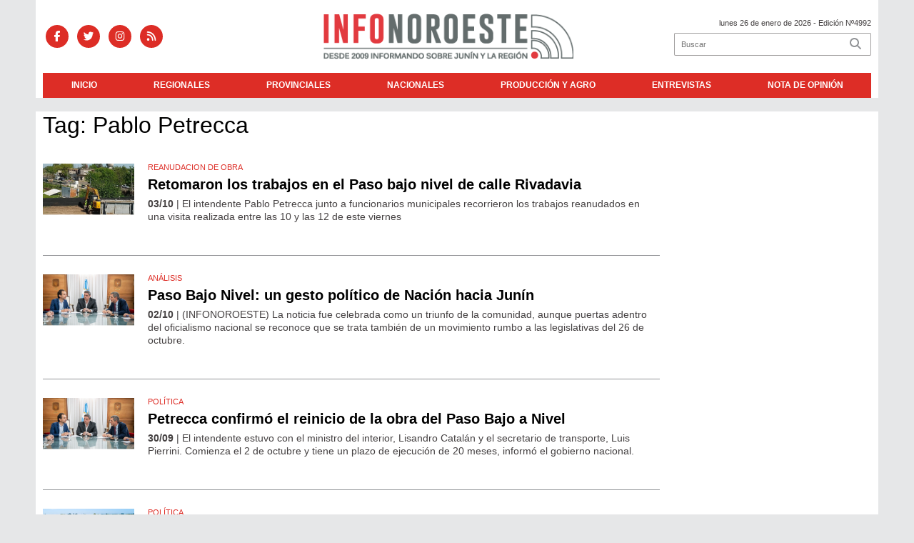

--- FILE ---
content_type: text/html; charset=utf-8
request_url: https://infonoroeste.com.ar/tag/78/Pablo%20Petrecca
body_size: 11274
content:
<!doctype html>
<html class="no-js" lang="es">

<head>
<script async src="https://www.googletagmanager.com/gtag/js?id=G-D30RMNP9PF"></script>
<script>
  window.dataLayer = window.dataLayer || [];
  function gtag(){dataLayer.push(arguments);}
  gtag('js', new Date());
  gtag('config', 'G-D30RMNP9PF');
</script>
<base href="https://infonoroeste.com.ar/">
<meta charset="utf-8">
<meta name="viewport"	 content="width=device-width , initial-scale=1, user-scalable=yes, minimum-scale=0.5, maximum-scale=2.0">
<meta name="language" content="es_ES"/>
<meta name="format-detection" content="telephone=no">
<meta name="generator" content="VorkNews 2.0" />
<meta name="robots"	 content="index, follow" />
<meta itemprop="description" name="description" content="Pablo Petrecca" />
<meta itemprop="keywords" name="keywords"content="Pablo Petrecca" />


<!-- Twitter Card data -->
<meta name="twitter:card" content="summary">
<meta name="twitter:site" content="@infonoroeste1">
<meta name="twitter:title" content="Tag: Pablo Petrecca - Infonoroeste">
<meta name="twitter:description" content="Pablo Petrecca">
<meta name="twitter:creator" content="@infonoroeste1">
<meta name="twitter:image" content="https://infonoroeste.com.ar/./uploads/cliente/marca/20251014091700_20230224150840-logo-infonoroeste-2023okok.png">

<!-- Open Graph data -->
<meta property="og:title" content="Tag: Pablo Petrecca - Infonoroeste" />
<meta property="og:type" content="website" />
<meta property="og:url" content="https://infonoroeste.com.ar/tag/78/Pablo%20Petrecca" />
<meta property="og:image" content="https://infonoroeste.com.ar/./uploads/cliente/marca/20251014091700_20230224150840-logo-infonoroeste-2023okok.png" />
<meta property="og:description" content="Pablo Petrecca" />
<meta property="og:site_name" content="Infonoroeste" />
<meta property="og:locale" content="es_LA" />

<meta name="news_keywords" content="Pablo Petrecca" />
<meta property="article:tag" content="Pablo Petrecca">
<link rel="canonical" href="https://infonoroeste.com.ar/tag/78/Pablo%20Petrecca">
<link rel="author" href="./humans.txt" />
<link rel="shortcut icon" href="./uploads/cliente/favicon/20220221091209_infonoroeste_favicon.png" type="image/png">
<link rel="stylesheet" href="./style/style_1760473988.min.css"> 
<link href="https://fonts.googleapis.com/css?family=heebo:regular,700" rel="stylesheet">
<link href="https://fonts.googleapis.com/css?family=heebo:regular,700" rel="stylesheet">

 <style>

 .ftitulo{ font-family: heebo, sans-serif; }
 .ftitulo.bold, .ftitulo .bold{ font-weight: 700; }
 .fparrafo{ font-family: heebo, sans-serif; }
 </style>
<script src="https://code.jquery.com/jquery-3.3.1.js"></script>
<title>Tag: Pablo Petrecca - Infonoroeste</title>
<meta http-equiv="refresh" content="1800 ">

<link rel="stylesheet" href="./style/selection-sharer_1760473987.min.css"> 


</head>
<!--                            
                               ====                         
                            =========                       
                        ====        ===                     
                     ====    +++++   ====                   
                   ===    ++++++++++   ===                  
                   ===   ++++++++++++    ===                
                    ===    +++++++++    ======              
                     ===    +++++     ==========            
                      ====        =====       ====    
                        ===    =====     +++    ====  
                        =========     ++++++++    ==== 
                        =======     ++++++++++++    ===
                      =========    +++++++++++++++    ===
                   =====     ====    +++++++++++++    ====
               ======         ====    ++++++++++      ====
            ======     ++++     ===    ++++++      ======
          =====      ++++++++    ====           ======
         ====     ++++++++++++    ====        ======
        ====     ++++++++++++++     ====   ======
        =====    +++++++++++++++    ===========
         ====    +++++++++++++     ========
          ====    ++++++++++       =====
           ====     ++++++       ======
            ====     +++       ======
             ====           ======
              ====        ======
               =====   =======
                ===========
                 ========            
                                                                        
 
 =============================================================================
 diseño y programación
 http://www.vork.com.ar
 info@vork.com.ar
 
 -->
<body class="bgbody tag">

<section class="ftitulo">
	<header class="d-none d-md-block" id="header_vorknews">
		<div class="boxed auto pl10 pr10 pt15 pb15 bgcaja">
			<div class="row">
				<div class="col-sm-4 equalheight tal modulo_redes_sociales align-middle">
					<div class="w100p">
						<div class="links_redes_sociales">
			<a class="dib" href="https://www.facebook.com/pages/Infonoroeste/276072372423326?fref=ts" target="_blank">
		<span class="fa-stack fa-md mr dib">
		  <i class="fas cprincipal fa-circle fa-stack-2x"></i>
		  <i class="fab cwhite  fa-facebook-f fa-stack-1x fz15"></i>
		</span>
	</a>
	
		<a class="dib" href="https://twitter.com/infonoroeste1" target="_blank">
		<span class="fa-stack fa-md mr dib">
		  <i class="fas cprincipal fa-circle fa-stack-2x"></i>
		  <i class="fab cwhite  fa-twitter fa-stack-1x fz15"></i>
		</span>
	</a>
	
	
		<a class="dib" href="https://www.instagram.com/infonoroeste/" target="_blank">
		<span class="fa-stack fa-md mr dib">
		  <i class="fas cprincipal fa-circle fa-stack-2x"></i>
		  <i class="fab cwhite  fa-instagram fa-stack-1x fz15"></i>
		</span>
	</a>
	
		<a class="dib" href="./rss" target="_blank">
		<span class="fa-stack fa-md mr dib">
		  <i class="fas cprincipal fa-circle fa-stack-2x"></i>
		  <i class="fa cwhite fa-rss fa-stack-1x fz15"></i>
		</span>
	</a>
	</div>
					</div>
				</div>
				<!-- <div class="col-md-3 tac equalheight modulo_clima d-none d-md-flex">
					<div class="middle_magic">
						<div>
													</div>
					</div>
				</div> -->
				<div class="col-sm-5 equalheight modulo_logo">
					<div class="w100p vertical-center horizontal-center">
						<a href="./" class="db mr50" id="logo"><img src="./uploads/cliente/marca/20251014091700_20230224150840-logo-infonoroeste-2023okok.png" width="350" class="db auto" alt="Infonoroeste" ></a>
					</div>
				</div>
				<div class="col-sm-3 equalheight modulo_buscador align-middle">
					<div class="vertical-center">
						<div class="tar pb3p pt3p w100p">
							<div class="fz11 lh18 tar ctext mb5">
								<span class="capitalize">lunes 26 de enero de 2026</span>  - Edición Nº4992							</div>
							<div id="search" class="">
	<form action="./resultados/" class="posr"  method="get" class="form-buscador">
		<input type="text" placeholder="Buscar" class="fz11 ftitulo bgwhite p9" name="q" required="" style="color: rgb(153, 153, 153);"><button type="submit" class="posa top right mr8 ctextlight" id="boton-buscador"><i class="fa fa-search"></i></button>
	</form>
</div>


<script src="./js/vorkform/vorkform_1760474009.min.js"></script> 

<script>
$(function() {
	var form = $('.form-buscador');

	form.each(function(index) {
		$(this).vorkForm({
			sendMethod:   "submit",             			submitButton: "#boton-buscador", 			onErrors: function(m) {
			}
		});
	});
});
</script>
						</div>
					</div>
				</div>
			</div>
		</div>
		<div class="bgpwhite">
			<nav id="menu_header_vorknews" class="ftitulo fz12 ttu lh35 lsn tac auto boxed bgwhite">
	<ul class="w100p" style="display: inline-flex;justify-content: space-between;">

			<li class="dib">
				<a class="tdn pl10 pr10 cwhite btn-principal db hover_menu bgprincipal  " href="./">Inicio</a>
			</li>
						<li class="dib ">
				<a class="tdn pl10 pr10 cwhite btn-principal db hover_menu bgprincipal "  href="./seccion/regionales/">Regionales</a>
							</li>
						<li class="dib ">
				<a class="tdn pl10 pr10 cwhite btn-principal db hover_menu bgprincipal "  href="./seccion/provinciales/">Provinciales</a>
							</li>
						<li class="dib ">
				<a class="tdn pl10 pr10 cwhite btn-principal db hover_menu bgprincipal "  href="./seccion/nacionales/">Nacionales</a>
							</li>
						<li class="dib ">
				<a class="tdn pl10 pr10 cwhite btn-principal db hover_menu bgprincipal "  href="./seccion/produccion_y_agro/">Producción y agro</a>
							</li>
						<li class="dib ">
				<a class="tdn pl10 pr10 cwhite btn-principal db hover_menu bgprincipal "  href="./seccion/entrevistas/">Entrevistas</a>
							</li>
						<li class="dib ">
				<a class="tdn pl10 pr10 cwhite btn-principal db hover_menu bgprincipal "  href="./seccion/nota_de_opinion/">Nota de opinión</a>
							</li>
				
	</ul>
</nav>
<script>
 $(document).ready(function() {
	 $("#menu_header_vorknews .menu-dropdown > a").click(function(e){
			e.preventDefault();
		});
		$("#menu_header_vorknews .menu-dropdown").hover(function(e){
			var text = $(this).find(".more").text();
			$(this).find(".more").text(
				text == "+" ? "-" : "+"
			);
 		});
 })
</script> 













<!-- Menu anterior -->
<!--<nav id="menu_header_vorknews" class="ftitulo fz12 ttu lh35 lsn tac auto boxed">
	<ul class="lsn">
		<div class="row around-xs ml0 mr0">
			<li class="col-xs">
				<a class="tdn cwhite btn-principal db hover_menu bgsecundario  " href="./">Inicio</a>
			</li>
						<li class="col-xs ">
				<a class="tdn cwhite btn-principal db hover_menu bgsecundario " href="./seccion/regionales/">Regionales</a>
							</li>
						<li class="col-xs ">
				<a class="tdn cwhite btn-principal db hover_menu bgsecundario " href="./seccion/provinciales/">Provinciales</a>
							</li>
						<li class="col-xs ">
				<a class="tdn cwhite btn-principal db hover_menu bgsecundario " href="./seccion/nacionales/">Nacionales</a>
							</li>
						<li class="col-xs ">
				<a class="tdn cwhite btn-principal db hover_menu bgsecundario " href="./seccion/produccion_y_agro/">Producción y agro</a>
							</li>
						<li class="col-xs ">
				<a class="tdn cwhite btn-principal db hover_menu bgsecundario " href="./seccion/entrevistas/">Entrevistas</a>
							</li>
						<li class="col-xs ">
				<a class="tdn cwhite btn-principal db hover_menu bgsecundario " href="./seccion/nota_de_opinion/">Nota de opinión</a>
							</li>
					</div>
	</ul>
</nav>
<script>
 $(document).ready(function() {
	 $("#menu_header_vorknews .menu-dropdown > a").click(function(e){
			e.preventDefault();
		});
 })
</script>-->
		</div>
	</header>
<div class="w100p z9999 db dn-md" id="menu_header_fixed">
	<div class="barra_muestra_menu p10 bgprincipal ">
		<div class="row middle-xs">
			<a href="./" class="col-xs tal logo-botonera">
				<img src="./uploads/cliente/logo_botonera/20230224150205_20220221091214_infonoroeste_logo_2022_blanco_2023.svg" alt="" class="ml10" style="height: 39px;" >
			</a>

			<div class="col-3 dn dn-lg">
				<div id="search" class="">
	<form action="./resultados/" class="posr"  method="get" class="form-buscador">
		<input type="text" placeholder="Buscar" class="fz11 ftitulo bgwhite p9" name="q" required="" style="color: rgb(153, 153, 153);"><button type="submit" class="posa top right mr8 ctextlight" id="boton-buscador"><i class="fa fa-search"></i></button>
	</form>
</div>



<script>
$(function() {
	var form = $('.form-buscador');

	form.each(function(index) {
		$(this).vorkForm({
			sendMethod:   "submit",             			submitButton: "#boton-buscador", 			onErrors: function(m) {
			}
		});
	});
});
</script>
			</div>

			<div class="col-3 tar ftitulo cwhite pr10 fz15 bold lh18 dn dib-md ">
				<span class="capitalize">26/01/2026</span>  - Edición Nº4992			</div>

			<a href="javascript:;" class="dib muestra_menu col tar last-xs">
				<i class="fa fa-bars fa-2x cwhite" id="icon-menu"></i>
			</a>
		</div>

		<nav class="menu-mobile fz12 ttu lh35 lsn tac posa left dn bgsecundario">
			<ul class="lsn">
				<li class="db">
					<a class="tdn cwhite btn-principal dib hover_menu w100p pl3p bgsecundario bgprincipal-hover  " href="./">Inicio</a>
				</li>
									<li class="db ">
						<a class="tdn cwhite btn-principal dib hover_menu w100p pl3p bgsecundario bgprincipal-hover " href="./seccion/regionales/">Regionales</a>
											</li>
									<li class="db ">
						<a class="tdn cwhite btn-principal dib hover_menu w100p pl3p bgsecundario bgprincipal-hover " href="./seccion/provinciales/">Provinciales</a>
											</li>
									<li class="db ">
						<a class="tdn cwhite btn-principal dib hover_menu w100p pl3p bgsecundario bgprincipal-hover " href="./seccion/nacionales/">Nacionales</a>
											</li>
									<li class="db ">
						<a class="tdn cwhite btn-principal dib hover_menu w100p pl3p bgsecundario bgprincipal-hover " href="./seccion/produccion_y_agro/">Producción y agro</a>
											</li>
									<li class="db ">
						<a class="tdn cwhite btn-principal dib hover_menu w100p pl3p bgsecundario bgprincipal-hover " href="./seccion/entrevistas/">Entrevistas</a>
											</li>
									<li class="db ">
						<a class="tdn cwhite btn-principal dib hover_menu w100p pl3p bgsecundario bgprincipal-hover " href="./seccion/nota_de_opinion/">Nota de opinión</a>
											</li>
								<li class="db bgsecundario search-container" style="padding-top:30px;">
					<div id="search-mobile" class="p5 ">
						<form action="./resultados/" class="posr"  method="get" class="form-buscador" >
							<input type="text" style="border: none;border-radius: 0px;" placeholder="Buscar" id="input-buscar-mobile" class="fz11 ftitulo bgwhite p9 bdn" name="q" required="required" style="color: rgb(153, 153, 153);"><button type="submit" class="posa top right mr8 ctextlight" id="boton-buscador"><i class="fa fa-search"></i></button>
						</form>
					</div>

				</li>
				<li  style="padding-top:10px;">
				<div class="links_redes_sociales">
											<a class="dib" href="https://www.facebook.com/pages/Infonoroeste/276072372423326?fref=ts" target="_blank">
						<span class="fa-stack fa-md mr dib">
						<i class="fas csecundario fa-circle fa-stack-2x"></i>
						<i class="fab cwhite  fa-facebook-f fa-stack-1x fz18"></i>
						</span>
					</a>
					
										<a class="dib" href="https://twitter.com/infonoroeste1" target="_blank">
						<span class="fa-stack fa-md mr dib">
						<i class="fas csecundario fa-circle fa-stack-2x"></i>
						<i class="fab cwhite  fa-twitter fa-stack-1x fz18"></i>
						</span>
					</a>
					
					
										<a class="dib" href="https://www.instagram.com/infonoroeste/" target="_blank">
						<span class="fa-stack fa-md mr dib">
						<i class="fas csecundario fa-circle fa-stack-2x"></i>
						<i class="fab cwhite  fa-instagram fa-stack-1x fz18"></i>
						</span>
					</a>
					
										<a class="dib" href="./rss" target="_blank">
						<span class="fa-stack fa-md mr dib">
						<i class="fas csecundario fa-circle fa-stack-2x"></i>
						<i class="fa cwhite fa-rss fa-stack-1x fz18"></i>
						</span>
					</a>
									</div>
				</li>
			</ul>
		</nav>
	</div>
</div>
<script>
 $(document).ready(function() {
	 $(".menu-mobile .menu-dropdown > a").click(function(e){
			e.preventDefault();
			$(".menu-mobile>ul>li").not(".menu-dropdown, .search-container").slideToggle();
			$(this).siblings("ul").slideToggle();

			var text = $(this).find(".more").text();
			$(this).find(".more").text(
				text == "+" ? "-" : "+"
			);
		});
 })


</script>
<div class="bgcaja boxed auto">
	<section id="main" class="mt">
		<div>
			<div id="columna-seccion-1" class="fll mr g9 pt1">
				<h1 class="ffalt ctitle fz32 lh36 mb10">Tag: Pablo Petrecca</h1>
				<article class="noticia-10 bdb bdtextlight pb3p pt3p has_image ">
	<a href="./nota/51828/retomaron_los_trabajos_en_el_paso_bajo_nivel_de_calle_rivadavia/" class="db">
		<div class="row">
							<figure class="col-12 col-md-2 mb">
					<div class="ovh">
						<img src="./uploads/noticias/3/2025/10/20251003122714_reinicio_de_obra_paso_bajo_nivel_3_de_octubre_a.jpeg" alt="Retomaron los trabajos en el Paso bajo nivel de calle Rivadavia">
					</div>
				</figure>
						<div class="col-12 col-md-10  mb">
				<h3 class="fparrafo cprincipal fz11 lh11 mb5 ttu">REANUDACION DE OBRA</h3>
				<h1 class="ftitulo bold ctitle fz20 lh26 mb5">Retomaron los trabajos en el Paso bajo nivel de calle Rivadavia</h1>
				<h2 class="fparrafo ctext fz14 lh18"><span class="bold">03/10</span> |  El intendente Pablo Petrecca junto a funcionarios municipales recorrieron los trabajos reanudados en una visita realizada entre las 10 y las 12 de este viernes</h2>
			</div>
		</div>
	</a>
</article>
<article class="noticia-10 bdb bdtextlight pb3p pt3p has_image ">
	<a href="./nota/51816/paso_bajo_nivel_un_gesto_politico_de_nacion_hacia_junin/" class="db">
		<div class="row">
							<figure class="col-12 col-md-2 mb">
					<div class="ovh">
						<img src="./uploads/noticias/3/2025/10/20251002082534_eb9394a9_bc4f_4f3d_9c5f_c48c25378640.jpg" alt="Paso Bajo Nivel: un gesto político de Nación hacia Junín">
					</div>
				</figure>
						<div class="col-12 col-md-10  mb">
				<h3 class="fparrafo cprincipal fz11 lh11 mb5 ttu">Análisis</h3>
				<h1 class="ftitulo bold ctitle fz20 lh26 mb5">Paso Bajo Nivel: un gesto político de Nación hacia Junín</h1>
				<h2 class="fparrafo ctext fz14 lh18"><span class="bold">02/10</span> |  (INFONOROESTE) La noticia fue celebrada como un triunfo de la comunidad, aunque puertas adentro del oficialismo nacional se reconoce que se trata también de un movimiento rumbo a las legislativas del 26 de octubre.</h2>
			</div>
		</div>
	</a>
</article>
<article class="noticia-10 bdb bdtextlight pb3p pt3p has_image ">
	<a href="./nota/51802/petrecca_confirmo_el_reinicio_de_la_obra_del_paso_bajo_a_nivel/" class="db">
		<div class="row">
							<figure class="col-12 col-md-2 mb">
					<div class="ovh">
						<img src="./uploads/noticias/3/2025/09/20250930152522_eb9394a9_bc4f_4f3d_9c5f_c48c25378640.jpg" alt="Petrecca confirmó el reinicio de la obra del Paso Bajo a Nivel">
					</div>
				</figure>
						<div class="col-12 col-md-10  mb">
				<h3 class="fparrafo cprincipal fz11 lh11 mb5 ttu">Política</h3>
				<h1 class="ftitulo bold ctitle fz20 lh26 mb5">Petrecca confirmó el reinicio de la obra del Paso Bajo a Nivel</h1>
				<h2 class="fparrafo ctext fz14 lh18"><span class="bold">30/09</span> |  El intendente estuvo con el ministro del interior, Lisandro Catalán y el secretario de transporte, Luis Pierrini. Comienza el 2 de octubre y tiene un plazo de ejecución de 20 meses, informó el gobierno nacional.</h2>
			</div>
		</div>
	</a>
</article>
<article class="noticia-10 bdb bdtextlight pb3p pt3p has_image ">
	<a href="./nota/51759/arata_respondio_en_redes_las_criticas_de_petrecca_a_la_provincia/" class="db">
		<div class="row">
							<figure class="col-12 col-md-2 mb">
					<div class="ovh">
						<img src="./uploads/noticias/3/2025/09/20250926080920_g1svojuxkaa_pdx.jpg" alt="Arata respondió en redes las críticas de Petrecca a la provincia">
					</div>
				</figure>
						<div class="col-12 col-md-10  mb">
				<h3 class="fparrafo cprincipal fz11 lh11 mb5 ttu">Política</h3>
				<h1 class="ftitulo bold ctitle fz20 lh26 mb5">Arata respondió en redes las críticas de Petrecca a la provincia</h1>
				<h2 class="fparrafo ctext fz14 lh18"><span class="bold">26/09</span> |  El intendente sostuvo que no recibe autorización de la provincia para avanzar en las tareas de otros puntos de la Avenida de Circunvalación y la funcionaria y senadora electa por la cuarta lo desmintió.</h2>
			</div>
		</div>
	</a>
</article>
<article class="noticia-10 bdb bdtextlight pb3p pt3p has_image ">
	<a href="./nota/51744/petrecca_recorrio_obra_de_semaforizacion_y_cuestiono_a_provincia/" class="db">
		<div class="row">
							<figure class="col-12 col-md-2 mb">
					<div class="ovh">
						<img src="./uploads/noticias/3/2025/09/20250924172222_circunvalacion_y_posadas_avance_de_obra_de_semaforizacion_5.jpg" alt="Petrecca recorrió obra de semaforización y cuestionó a provincia">
					</div>
				</figure>
						<div class="col-12 col-md-10  mb">
				<h3 class="fparrafo cprincipal fz11 lh11 mb5 ttu">Política</h3>
				<h1 class="ftitulo bold ctitle fz20 lh26 mb5">Petrecca recorrió obra de semaforización y cuestionó a provincia</h1>
				<h2 class="fparrafo ctext fz14 lh18"><span class="bold">24/09</span> |  El intendente estuvo en Circunvalación y Posadas, donde hay una inversión de $154 millones con fondos municipales. Desde el Ejecutivo volvieron a cuestionar la falta de autorización para intervenir en otros cruces críticos.</h2>
			</div>
		</div>
	</a>
</article>
<article class="noticia-10 bdb bdtextlight pb3p pt3p has_image ">
	<a href="./nota/51680/petrecca_apoyo_el_financiamiento_universitario_y_marco_diferencias_con_milei/" class="db">
		<div class="row">
							<figure class="col-12 col-md-2 mb">
					<div class="ovh">
						<img src="./uploads/noticias/3/2025/09/20250918063050_petrecca.jpg" alt="Petrecca apoyó el financiamiento universitario y marcó diferencias con Milei">
					</div>
				</figure>
						<div class="col-12 col-md-10  mb">
				<h3 class="fparrafo cprincipal fz11 lh11 mb5 ttu">Política</h3>
				<h1 class="ftitulo bold ctitle fz20 lh26 mb5">Petrecca apoyó el financiamiento universitario y marcó diferencias con Milei</h1>
				<h2 class="fparrafo ctext fz14 lh18"><span class="bold">18/09</span> |  El intendente de Junín destacó que &quot;hoy lo esencial es garantizar un presupuesto acorde que respalde su crecimiento y fortalecimiento. Porque invertir en educación no es un gasto&quot;.</h2>
			</div>
		</div>
	</a>
</article>
<article class="noticia-10 bdb bdtextlight pb3p pt3p has_image ">
	<a href="./nota/51662/ojala_no_sea_solo_oportunismo_dijo_petrecca_tras_la_cadena_de_milei/" class="db">
		<div class="row">
							<figure class="col-12 col-md-2 mb">
					<div class="ovh">
						<img src="./uploads/noticias/3/2025/09/20250916075826_petrecca_despacho.jpg" alt="&quot;Ojalá no sea solo oportunismo&quot;, dijo Petrecca tras la cadena de Milei">
					</div>
				</figure>
						<div class="col-12 col-md-10  mb">
				<h3 class="fparrafo cprincipal fz11 lh11 mb5 ttu">Política</h3>
				<h1 class="ftitulo bold ctitle fz20 lh26 mb5">&quot;Ojalá no sea solo oportunismo&quot;, dijo Petrecca tras la cadena de Milei</h1>
				<h2 class="fparrafo ctext fz14 lh18"><span class="bold">16/09</span> |  El intendente de Junín  se expresó en redes luego de la cadena nacional del presidente. &quot;Para mejorar, hay que escuchar y gestionar. No tiene que haber soberbia e indiferencia cuando la gente la está pasando mal&quot;, señaló.</h2>
			</div>
		</div>
	</a>
</article>
<article class="noticia-10 bdb bdtextlight pb3p pt3p has_image ">
	<a href="./nota/51590/desde_somos_consideraron_que_en_la_cuarta_se_rompio_la_polarizacion/" class="db">
		<div class="row">
							<figure class="col-12 col-md-2 mb">
					<div class="ovh">
						<img src="./uploads/noticias/3/2025/09/20250908161907_conferencia_somos8.jpg" alt="Desde Somos consideraron que en la cuarta &quot;se rompió la polarización&quot;">
					</div>
				</figure>
						<div class="col-12 col-md-10  mb">
				<h3 class="fparrafo cprincipal fz11 lh11 mb5 ttu">ELECCIONES 2025</h3>
				<h1 class="ftitulo bold ctitle fz20 lh26 mb5">Desde Somos consideraron que en la cuarta &quot;se rompió la polarización&quot;</h1>
				<h2 class="fparrafo ctext fz14 lh18"><span class="bold">08/09</span> |  Así lo consideraron el presidente del comité provincial de la UCR Miguel Fernández, el intendente juninense y senador provincial electo, Pablo Petrecca y la dirigente randazzista Rocío Giaccone.</h2>
			</div>
		</div>
	</a>
</article>
<article class="noticia-10 bdb bdtextlight pb3p pt3p has_image ">
	<a href="./nota/51571/petrecca_emitio_su_voto_y_destaco_la_importancia_de_la_jornada_democratica/" class="db">
		<div class="row">
							<figure class="col-12 col-md-2 mb">
					<div class="ovh">
						<img src="./uploads/noticias/3/2025/09/20250907132012_e751c428_e3fd_4a76_b58d_6c8a7ce02d14.jpg" alt="Petrecca emitió su voto y destacó la importancia de la jornada democrática">
					</div>
				</figure>
						<div class="col-12 col-md-10  mb">
				<h3 class="fparrafo cprincipal fz11 lh11 mb5 ttu">Política</h3>
				<h1 class="ftitulo bold ctitle fz20 lh26 mb5">Petrecca emitió su voto y destacó la importancia de la jornada democrática</h1>
				<h2 class="fparrafo ctext fz14 lh18"><span class="bold">07/09</span> |  El intendente de Junín emitió su voto en el marco de las elecciones legislativas y señaló que la jornada se desarrolla con normalidad, aunque con algunos inconvenientes en las primeras horas.</h2>
			</div>
		</div>
	</a>
</article>
<article class="noticia-10 bdb bdtextlight pb3p pt3p has_image ">
	<a href="./nota/51545/los_juninenses_decidimos_si_consolidamos_el_modelo_de_desarrollo_o_volvemos_atras_rsquo/" class="db">
		<div class="row">
							<figure class="col-12 col-md-2 mb">
					<div class="ovh">
						<img src="./uploads/noticias/3/2025/09/20250905080907_petrecca_somos.jpg" alt="&quot;Los juninenses decidimos si consolidamos el modelo de desarrollo o volvemos atrás’”">
					</div>
				</figure>
						<div class="col-12 col-md-10  mb">
				<h3 class="fparrafo cprincipal fz11 lh11 mb5 ttu">Política</h3>
				<h1 class="ftitulo bold ctitle fz20 lh26 mb5">&quot;Los juninenses decidimos si consolidamos el modelo de desarrollo o volvemos atrás’”</h1>
				<h2 class="fparrafo ctext fz14 lh18"><span class="bold">05/09</span> |  El intendente destacó la agenda estratégica que la ciudad viene construyendo con instituciones y el sector privado, y subrayó que la economía del conocimiento y el turismo son pilares del crecimiento local.</h2>
			</div>
		</div>
	</a>
</article>
<article class="noticia-10 bdb bdtextlight pb3p pt3p has_image ">
	<a href="./nota/51502/somos_en_chivilcoy_ni_el_kirchnerismo_ni_milei_son_soluciones_concretas/" class="db">
		<div class="row">
							<figure class="col-12 col-md-2 mb">
					<div class="ovh">
						<img src="./uploads/noticias/3/2025/09/20250902063759_visitas_somos_2.jpg" alt="Somos en Chivilcoy: &quot;ni el kirchnerismo ni Milei son soluciones concretas&quot;">
					</div>
				</figure>
						<div class="col-12 col-md-10  mb">
				<h3 class="fparrafo cprincipal fz11 lh11 mb5 ttu">Política</h3>
				<h1 class="ftitulo bold ctitle fz20 lh26 mb5">Somos en Chivilcoy: &quot;ni el kirchnerismo ni Milei son soluciones concretas&quot;</h1>
				<h2 class="fparrafo ctext fz14 lh18"><span class="bold">02/09</span> |  Referentes del espacio visitaron la ciudad y destacaron el modelo local de seguridad y defendieron la necesidad de más autonomía municipal.</h2>
			</div>
		</div>
	</a>
</article>
<article class="noticia-10 bdb bdtextlight pb3p pt3p has_image ">
	<a href="./nota/51458/intendentes_se_meten_en_la_campana_y_acompanan_listas_locales_de_somos/" class="db">
		<div class="row">
							<figure class="col-12 col-md-2 mb">
					<div class="ovh">
						<img src="./uploads/noticias/3/2025/08/20250828212919_petrecca_flexas_en_pehuajo.jpg" alt="Intendentes se meten en la campaña y acompañan listas locales de Somos">
					</div>
				</figure>
						<div class="col-12 col-md-10  mb">
				<h3 class="fparrafo cprincipal fz11 lh11 mb5 ttu">ELECCIONES 2025</h3>
				<h1 class="ftitulo bold ctitle fz20 lh26 mb5">Intendentes se meten en la campaña y acompañan listas locales de Somos</h1>
				<h2 class="fparrafo ctext fz14 lh18"><span class="bold">29/08</span> |  Franco Flexas de General Viamonte, Pablo Petrecca de Junín -primer candidato a senador provincial de la Cuarta por Somos- y el ex Intendente de Trenque Lauquen, Miguel Fernández estuvieron en Pehuajó y Casares.</h2>
			</div>
		</div>
	</a>
</article>
<article class="noticia-10 bdb bdtextlight pb3p pt3p has_image ">
	<a href="./nota/51451/petrecca_jugo_con_el_slogan_violeta_y_apunto_corrupcion_nunca_mas/" class="db">
		<div class="row">
							<figure class="col-12 col-md-2 mb">
					<div class="ovh">
						<img src="./uploads/noticias/3/2025/08/20250828093240_petrecca_somos.jpg" alt="Petrecca jugó con el slogan violeta y apuntó: &quot;corrupción, nunca más&quot;">
					</div>
				</figure>
						<div class="col-12 col-md-10  mb">
				<h3 class="fparrafo cprincipal fz11 lh11 mb5 ttu">Política</h3>
				<h1 class="ftitulo bold ctitle fz20 lh26 mb5">Petrecca jugó con el slogan violeta y apuntó: &quot;corrupción, nunca más&quot;</h1>
				<h2 class="fparrafo ctext fz14 lh18"><span class="bold">28/08</span> |  &quot;Me genera desesperanza si estas acusaciones contra el gobierno nacional son reales, por eso es fundamental que dé claridad la justicia&quot;, dijo el intendente de Junín a INFONOROESTE. </h2>
			</div>
		</div>
	</a>
</article>
<article class="noticia-10 bdb bdtextlight pb3p pt3p has_image ">
	<a href="./nota/51417/junin_lanza_la_app_ciudad_segura_para_reforzar_la_prevencion/" class="db">
		<div class="row">
							<figure class="col-12 col-md-2 mb">
					<div class="ovh">
						<img src="./uploads/noticias/3/2025/08/20250826074852_f47b86db_c2c8_4ea1_a85c_255fa0777eee.jpg" alt="Junín lanza la App “Ciudad Segura” para reforzar la prevención">
					</div>
				</figure>
						<div class="col-12 col-md-10  mb">
				<h3 class="fparrafo cprincipal fz11 lh11 mb5 ttu">Política</h3>
				<h1 class="ftitulo bold ctitle fz20 lh26 mb5">Junín lanza la App “Ciudad Segura” para reforzar la prevención</h1>
				<h2 class="fparrafo ctext fz14 lh18"><span class="bold">26/08</span> |  Es una herramienta que reunirá en un mismo espacio los programas Ojos en Alerta, Tranqueras Conectadas, SAME, Bomberos, Defensa Civil y Atención Ciudadana.</h2>
			</div>
		</div>
	</a>
</article>
<article class="noticia-10 bdb bdtextlight pb3p pt3p has_image ">
	<a href="./nota/51423/santilli_alento_la_polarizacion_aposto_al_triunfo_violeta_y_minimizo_a_petrecca/" class="db">
		<div class="row">
							<figure class="col-12 col-md-2 mb">
					<div class="ovh">
						<img src="./uploads/noticias/3/2025/08/20250826101138_santilli_petrecca.jpg" alt="Santilli alentó la polarización, apostó al triunfo violeta y minimizó a Petrecca">
					</div>
				</figure>
						<div class="col-12 col-md-10  mb">
				<h3 class="fparrafo cprincipal fz11 lh11 mb5 ttu">Política</h3>
				<h1 class="ftitulo bold ctitle fz20 lh26 mb5">Santilli alentó la polarización, apostó al triunfo violeta y minimizó a Petrecca</h1>
				<h2 class="fparrafo ctext fz14 lh18"><span class="bold">26/08</span> |  El diputado nacional por el PRO, que supo llegar a Junín en varias oportunidades de la mano del intendente, cuando aspiraba a la gobernación, hoy restó chances a Somos Buenos Aires.</h2>
			</div>
		</div>
	</a>
</article>
<article class="noticia-10 bdb bdtextlight pb3p pt3p has_image ">
	<a href="./nota/51368/petrecca_cargo_contra_kicillof_tras_el_hallazgo_de_un_call_center_en_la_up_13/" class="db">
		<div class="row">
							<figure class="col-12 col-md-2 mb">
					<div class="ovh">
						<img src="./uploads/noticias/3/2025/08/20250824185904_call_center.jpg" alt="Petrecca cargó contra Kicillof tras el hallazgo de un &quot;call center&quot; en la UP 13">
					</div>
				</figure>
						<div class="col-12 col-md-10  mb">
				<h3 class="fparrafo cprincipal fz11 lh11 mb5 ttu">Política</h3>
				<h1 class="ftitulo bold ctitle fz20 lh26 mb5">Petrecca cargó contra Kicillof tras el hallazgo de un &quot;call center&quot; en la UP 13</h1>
				<h2 class="fparrafo ctext fz14 lh18"><span class="bold">24/08</span> |  Un allanamiento en la cárcel local destapó una maniobra de extorsión organizada por un interno, lo que reavivó las críticas del intendente al Gobierno provincial por la situación de seguridad y el uso de celulares en penales.</h2>
			</div>
		</div>
	</a>
</article>
<article class="noticia-10 bdb bdtextlight pb3p pt3p has_image ">
	<a href="./nota/51330/anuncian_la_implementacion_de_telemedicina_en_los_pueblos_de_junin/" class="db">
		<div class="row">
							<figure class="col-12 col-md-2 mb">
					<div class="ovh">
						<img src="./uploads/noticias/3/2025/08/20250821064505_salud_presentacion_de_telemedicina_1.jpg" alt="Anuncian la implementación de telemedicina en los pueblos de Junín">
					</div>
				</figure>
						<div class="col-12 col-md-10  mb">
				<h3 class="fparrafo cprincipal fz11 lh11 mb5 ttu">Salud Pública</h3>
				<h1 class="ftitulo bold ctitle fz20 lh26 mb5">Anuncian la implementación de telemedicina en los pueblos de Junín</h1>
				<h2 class="fparrafo ctext fz14 lh18"><span class="bold">21/08</span> |  “Damos respuesta a una demanda histórica con escucha, planificación y articulación con el privado”, remarcó Petrecca.</h2>
			</div>
		</div>
	</a>
</article>
<article class="noticia-10 bdb bdtextlight pb3p pt3p has_image ">
	<a href="./nota/51342/petrecca_recorrio_trenque_lauquen_y_destaco_el_modelo_de_gestion_local/" class="db">
		<div class="row">
							<figure class="col-12 col-md-2 mb">
					<div class="ovh">
						<img src="./uploads/noticias/3/2025/08/20250821183834_img_2511.jpg" alt="Petrecca recorrió Trenque Lauquen y destacó el modelo de gestión local">
					</div>
				</figure>
						<div class="col-12 col-md-10  mb">
				<h3 class="fparrafo cprincipal fz11 lh11 mb5 ttu">Política</h3>
				<h1 class="ftitulo bold ctitle fz20 lh26 mb5">Petrecca recorrió Trenque Lauquen y destacó el modelo de gestión local</h1>
				<h2 class="fparrafo ctext fz14 lh18"><span class="bold">21/08</span> |  El candidato a senador provincial por Somos Buenos Aires visitó el Polo Científico Tecnológico junto al intendente Francisco Recoulat y referentes locales, en el marco de la campaña rumbo al 7 de septiembre.</h2>
			</div>
		</div>
	</a>
</article>
<article class="noticia-10 bdb bdtextlight pb3p pt3p has_image ">
	<a href="./nota/51326/junin_accedio_al_credito_por_1000_millones_de_pesos_del_banco_provincia/" class="db">
		<div class="row">
							<figure class="col-12 col-md-2 mb">
					<div class="ovh">
						<img src="./uploads/noticias/3/2025/08/20250820152044_dsc9144.jpg" alt="Junín accedió al crédito por 1000 millones de pesos del Banco Provincia">
					</div>
				</figure>
						<div class="col-12 col-md-10  mb">
				<h3 class="fparrafo cprincipal fz11 lh11 mb5 ttu">Política</h3>
				<h1 class="ftitulo bold ctitle fz20 lh26 mb5">Junín accedió al crédito por 1000 millones de pesos del Banco Provincia</h1>
				<h2 class="fparrafo ctext fz14 lh18"><span class="bold">20/08</span> |  El municipio lo había solicitado en 2024. Luego de más de un año de seguir el paso administrativo, finalmente el intendente Pablo Petrecca firmó junto al gobernador Axel Kicillof y autoridades de la entidad financiera.</h2>
			</div>
		</div>
	</a>
</article>
<article class="noticia-10 bdb bdtextlight pb3p pt3p has_image ">
	<a href="./nota/51283/junin_ya_tiene_ordenanza_para_crear_su_bandera_petraglia_cuestiono_a_petrecca/" class="db">
		<div class="row">
							<figure class="col-12 col-md-2 mb">
					<div class="ovh">
						<img src="./uploads/noticias/3/2025/08/20250816101336_petraglia.jpg" alt="Junín ya tiene ordenanza para crear su bandera: Petraglia cuestionó a Petrecca">
					</div>
				</figure>
						<div class="col-12 col-md-10  mb">
				<h3 class="fparrafo cprincipal fz11 lh11 mb5 ttu">Política</h3>
				<h1 class="ftitulo bold ctitle fz20 lh26 mb5">Junín ya tiene ordenanza para crear su bandera: Petraglia cuestionó a Petrecca</h1>
				<h2 class="fparrafo ctext fz14 lh18"><span class="bold">16/08</span> |  El concejal de Fuerza Patria recordó que la Ordenanza 6188/12, de su autoría, regula desde 2012 el concurso público para definir el diseño de la Bandera Oficial del Partido de Junín.</h2>
			</div>
		</div>
	</a>
</article>
				<div id="paginator" class="col-12 first tac tac mt15 mb15 ">
    <a href="#paginator" class="g8 auto dib tac bgprincipal cwhite pt5 pb5">Cargar más noticias</a>
    <img class="center d-none bglink" src="./images/loader.gif">
</div>

<script type="text/javascript">
$(function() {
    var pagina = 1,
        notas = true;

    $('#paginator').find('a').click( function(e) {
        e.preventDefault();
        if (notas) {
            $(this).hide().siblings('img').show();

            $.post(
                './includes/ajax/paginator.php',
                {
                    file: 'tag',slug: 'pablo_petrecca',slug_padre: '78',layout: 'noticia-17',texto: 'Cargar más noticias',paginacion: '20',class: '',                    pagina: ++pagina
                },
                function(items) {
                  console.log(items);
                    if (items.match(/^$/)) {
                        notas = false;
                        $('#paginator').remove();
                    } else {
                        $("#paginator").before(items);
                        $("#columna-seccion-1 .clear").remove();
                        $("<div class='clear'></div>").before("#paginator");
                    }
                    $('#paginator').find('a').show().siblings('img').hide();
                }
            );
        }
    });
});
</script>

				<div class="clear"></div>
			</div>


			<div id="columna-seccion-2" class="fll g3">
								<div class="clear"></div>
			</div>
      <div class="clear"></div>
		</div>
	</section>
</div>

<footer class="bgblack bdrbl pt20 pb20">
	<div class="auto boxed">
		<div class="row">
			<div class="col-12 col-md-3 mb">
				<div class="vertical-center">
					<div class="w100p">
						<a href="./" class="dib w100p" id="logo"><img src="./uploads/cliente/logo_botonera/20230224150205_20220221091214_infonoroeste_logo_2022_blanco_2023.svg" width="100%" alt="Infonoroeste" ></a>
					</div>
				</div>
			</div>
			<div class="col-12 col-md-9 tar social-container mb">
				<div class="links_redes_sociales">
			<a class="dib" href="https://www.facebook.com/pages/Infonoroeste/276072372423326?fref=ts" target="_blank">
		<span class="fa-stack fa-md mr dib">
		  <i class="fas cprincipal fa-circle fa-stack-2x"></i>
		  <i class="fab cwhite  fa-facebook-f fa-stack-1x fz15"></i>
		</span>
	</a>
	
		<a class="dib" href="https://twitter.com/infonoroeste1" target="_blank">
		<span class="fa-stack fa-md mr dib">
		  <i class="fas cprincipal fa-circle fa-stack-2x"></i>
		  <i class="fab cwhite  fa-twitter fa-stack-1x fz15"></i>
		</span>
	</a>
	
	
		<a class="dib" href="https://www.instagram.com/infonoroeste/" target="_blank">
		<span class="fa-stack fa-md mr dib">
		  <i class="fas cprincipal fa-circle fa-stack-2x"></i>
		  <i class="fab cwhite  fa-instagram fa-stack-1x fz15"></i>
		</span>
	</a>
	
		<a class="dib" href="./rss" target="_blank">
		<span class="fa-stack fa-md mr dib">
		  <i class="fas cprincipal fa-circle fa-stack-2x"></i>
		  <i class="fa cwhite fa-rss fa-stack-1x fz15"></i>
		</span>
	</a>
	</div>
			</div>
		</div>


		<div class="col-12 mtg ptbg bdwhite bdt tac pt1p pb1p">
			<nav class="fz10 ttu">
		<a class="ftitulo bold fz11 tdn cwhite cprincipal-hover h_tdu mr1p ml1p  " href="./seccion/regionales/">Regionales</a>
		<a class="ftitulo bold fz11 tdn cwhite cprincipal-hover h_tdu mr1p ml1p  " href="./seccion/provinciales/">Provinciales</a>
		<a class="ftitulo bold fz11 tdn cwhite cprincipal-hover h_tdu mr1p ml1p  " href="./seccion/nacionales/">Nacionales</a>
		<a class="ftitulo bold fz11 tdn cwhite cprincipal-hover h_tdu mr1p ml1p  " href="./seccion/produccion_y_agro/">Producción y agro</a>
		<a class="ftitulo bold fz11 tdn cwhite cprincipal-hover h_tdu mr1p ml1p  " href="./seccion/entrevistas/">Entrevistas</a>
		<a class="ftitulo bold fz11 tdn cwhite cprincipal-hover h_tdu mr1p ml1p  " href="./seccion/nota_de_opinion/">Nota de opinión</a>
		<br>
		<a class="ftitulo bold fz11 tdn cwhite cprincipal-hover h_tdu mr1p ml1p  " href="./quienes-somos/">¿Quiénes somos?</a>
		<a class="ftitulo bold fz11 tdn cwhite cprincipal-hover h_tdu mr1p ml1p  " href="./staff/">Staff</a>
		<a class="ftitulo bold fz11 tdn cwhite cprincipal-hover h_tdu mr1p ml1p  " href="./contacto/">Contacto</a>
	</nav>
		</div>

		<hr class="bdwhite bdt mb20">
		<div class="row">
			<div class="col-12 col-md-10 mb30">
				<div class="db dib-md tac tal-md mb20 mb-md-0">
									</div>
				<div class="fz10 lh18 cwhite db dib-md vam tac tal-md">
									</div>
			</div>
			<div class="col-12 col-md-2 tac tar-md vam">
				<style>
a.vork{display: inline-block;width: 100px;height: 35px;white-space: nowrap;overflow: hidden;}
a.vork:hover >img{margin-top: -37px;}
</style>
<a href="http://www.vorknews.com.ar/" target="_blank" class="vork hbg mt-md-15" ><img src="./images/vork_logo.svg" width="100" class="vam" alt="Vorknews Sistema para diarios online" /></a>
			</div>
		</div>
	</div>

</footer>

</section>
<link rel="stylesheet" href="./js/fancybox/dist/fancybox_1760474042.min.css"> 
<script src="./js/fancybox/dist/fancybox_1760474042.min.js"></script> 
<!--.container -->
<script src="./js/menu_vorknews_1760473990.min.js"></script> 
<script src="./js/functions_1760473989.min.js"></script> 
<div id="fb-root"></div>
<script>(function(d, s, id) {
  var js, fjs = d.getElementsByTagName(s)[0];
  if (d.getElementById(id)) return;
  js = d.createElement(s); js.id = id;
  js.src = "//connect.facebook.net/es_ES/sdk.js#xfbml=1&version=v2.7&appId=131595083601066";
  fjs.parentNode.insertBefore(js, fjs);
}(document, 'script', 'facebook-jssdk'));</script>



<script type='text/javascript' src='https://platform-api.sharethis.com/js/sharethis.js#property=599ef489ba091c62&product=inline-share-buttons' async='async'></script>



<script src="./js/fontawesome/js/all.min.js" crossorigin="anonymous"></script>


</body>
</html>
